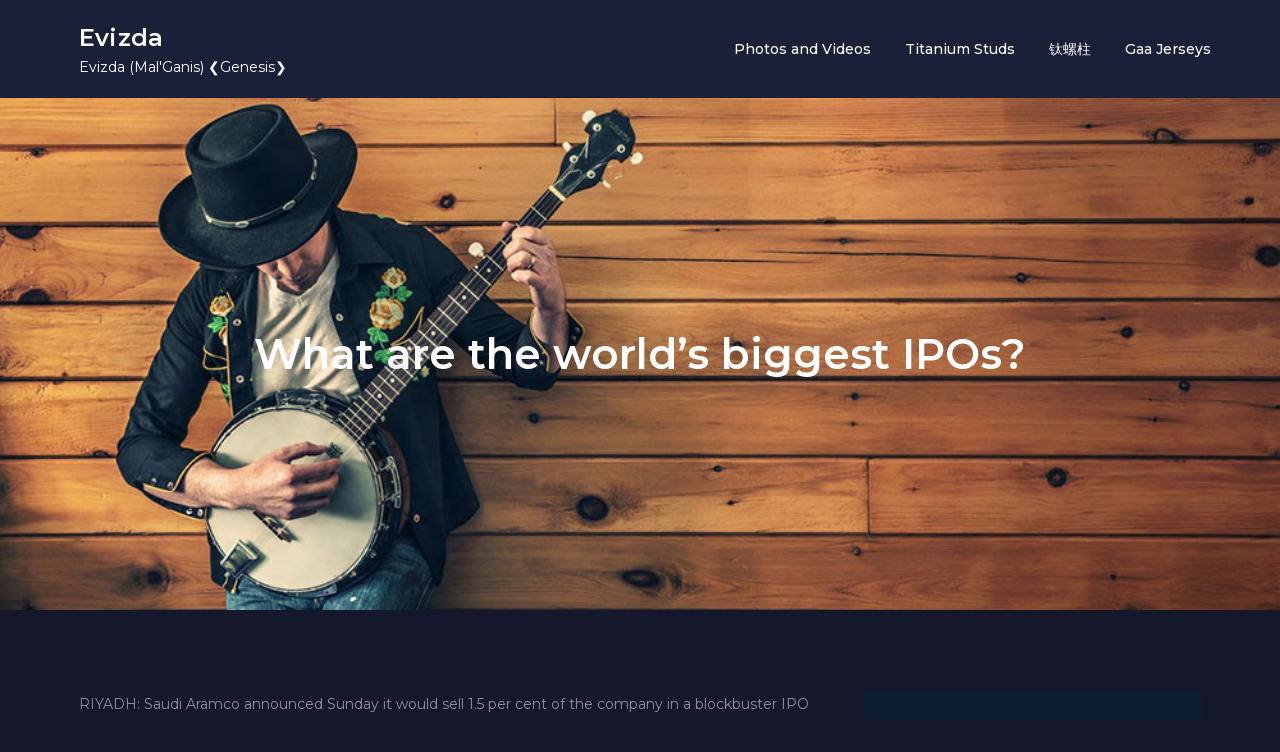

--- FILE ---
content_type: text/html; charset=UTF-8
request_url: https://evizda.com/2019/11/17/what-are-the-worlds-biggest-ipos/
body_size: 10690
content:
<!DOCTYPE html> <html lang="en-US"><head>
	<meta charset="UTF-8">
	<meta name="viewport" content="width=device-width, initial-scale=1">
	<link rel="profile" href="https://gmpg.org/xfn/11">
	
<title>What are the world’s biggest IPOs? &#8211; Evizda</title>
<meta name='robots' content='max-image-preview:large' />
<link rel='dns-prefetch' href='//fonts.googleapis.com' />
<link rel="alternate" type="application/rss+xml" title="Evizda &raquo; Feed" href="https://evizda.com/feed/" />
<link rel="alternate" type="application/rss+xml" title="Evizda &raquo; Comments Feed" href="https://evizda.com/comments/feed/" />
<link rel="alternate" title="oEmbed (JSON)" type="application/json+oembed" href="https://evizda.com/wp-json/oembed/1.0/embed?url=https%3A%2F%2Fevizda.com%2F2019%2F11%2F17%2Fwhat-are-the-worlds-biggest-ipos%2F" />
<link rel="alternate" title="oEmbed (XML)" type="text/xml+oembed" href="https://evizda.com/wp-json/oembed/1.0/embed?url=https%3A%2F%2Fevizda.com%2F2019%2F11%2F17%2Fwhat-are-the-worlds-biggest-ipos%2F&#038;format=xml" />
<style id='wp-img-auto-sizes-contain-inline-css' type='text/css'>
img:is([sizes=auto i],[sizes^="auto," i]){contain-intrinsic-size:3000px 1500px}
/*# sourceURL=wp-img-auto-sizes-contain-inline-css */
</style>
<style id='wp-emoji-styles-inline-css' type='text/css'>

	img.wp-smiley, img.emoji {
		display: inline !important;
		border: none !important;
		box-shadow: none !important;
		height: 1em !important;
		width: 1em !important;
		margin: 0 0.07em !important;
		vertical-align: -0.1em !important;
		background: none !important;
		padding: 0 !important;
	}
/*# sourceURL=wp-emoji-styles-inline-css */
</style>
<style id='wp-block-library-inline-css' type='text/css'>
:root{--wp-block-synced-color:#7a00df;--wp-block-synced-color--rgb:122,0,223;--wp-bound-block-color:var(--wp-block-synced-color);--wp-editor-canvas-background:#ddd;--wp-admin-theme-color:#007cba;--wp-admin-theme-color--rgb:0,124,186;--wp-admin-theme-color-darker-10:#006ba1;--wp-admin-theme-color-darker-10--rgb:0,107,160.5;--wp-admin-theme-color-darker-20:#005a87;--wp-admin-theme-color-darker-20--rgb:0,90,135;--wp-admin-border-width-focus:2px}@media (min-resolution:192dpi){:root{--wp-admin-border-width-focus:1.5px}}.wp-element-button{cursor:pointer}:root .has-very-light-gray-background-color{background-color:#eee}:root .has-very-dark-gray-background-color{background-color:#313131}:root .has-very-light-gray-color{color:#eee}:root .has-very-dark-gray-color{color:#313131}:root .has-vivid-green-cyan-to-vivid-cyan-blue-gradient-background{background:linear-gradient(135deg,#00d084,#0693e3)}:root .has-purple-crush-gradient-background{background:linear-gradient(135deg,#34e2e4,#4721fb 50%,#ab1dfe)}:root .has-hazy-dawn-gradient-background{background:linear-gradient(135deg,#faaca8,#dad0ec)}:root .has-subdued-olive-gradient-background{background:linear-gradient(135deg,#fafae1,#67a671)}:root .has-atomic-cream-gradient-background{background:linear-gradient(135deg,#fdd79a,#004a59)}:root .has-nightshade-gradient-background{background:linear-gradient(135deg,#330968,#31cdcf)}:root .has-midnight-gradient-background{background:linear-gradient(135deg,#020381,#2874fc)}:root{--wp--preset--font-size--normal:16px;--wp--preset--font-size--huge:42px}.has-regular-font-size{font-size:1em}.has-larger-font-size{font-size:2.625em}.has-normal-font-size{font-size:var(--wp--preset--font-size--normal)}.has-huge-font-size{font-size:var(--wp--preset--font-size--huge)}.has-text-align-center{text-align:center}.has-text-align-left{text-align:left}.has-text-align-right{text-align:right}.has-fit-text{white-space:nowrap!important}#end-resizable-editor-section{display:none}.aligncenter{clear:both}.items-justified-left{justify-content:flex-start}.items-justified-center{justify-content:center}.items-justified-right{justify-content:flex-end}.items-justified-space-between{justify-content:space-between}.screen-reader-text{border:0;clip-path:inset(50%);height:1px;margin:-1px;overflow:hidden;padding:0;position:absolute;width:1px;word-wrap:normal!important}.screen-reader-text:focus{background-color:#ddd;clip-path:none;color:#444;display:block;font-size:1em;height:auto;left:5px;line-height:normal;padding:15px 23px 14px;text-decoration:none;top:5px;width:auto;z-index:100000}html :where(.has-border-color){border-style:solid}html :where([style*=border-top-color]){border-top-style:solid}html :where([style*=border-right-color]){border-right-style:solid}html :where([style*=border-bottom-color]){border-bottom-style:solid}html :where([style*=border-left-color]){border-left-style:solid}html :where([style*=border-width]){border-style:solid}html :where([style*=border-top-width]){border-top-style:solid}html :where([style*=border-right-width]){border-right-style:solid}html :where([style*=border-bottom-width]){border-bottom-style:solid}html :where([style*=border-left-width]){border-left-style:solid}html :where(img[class*=wp-image-]){height:auto;max-width:100%}:where(figure){margin:0 0 1em}html :where(.is-position-sticky){--wp-admin--admin-bar--position-offset:var(--wp-admin--admin-bar--height,0px)}@media screen and (max-width:600px){html :where(.is-position-sticky){--wp-admin--admin-bar--position-offset:0px}}

/*# sourceURL=wp-block-library-inline-css */
</style><style id='wp-block-archives-inline-css' type='text/css'>
.wp-block-archives{box-sizing:border-box}.wp-block-archives-dropdown label{display:block}
/*# sourceURL=https://evizda.com/wp-includes/blocks/archives/style.min.css */
</style>
<style id='wp-block-categories-inline-css' type='text/css'>
.wp-block-categories{box-sizing:border-box}.wp-block-categories.alignleft{margin-right:2em}.wp-block-categories.alignright{margin-left:2em}.wp-block-categories.wp-block-categories-dropdown.aligncenter{text-align:center}.wp-block-categories .wp-block-categories__label{display:block;width:100%}
/*# sourceURL=https://evizda.com/wp-includes/blocks/categories/style.min.css */
</style>
<style id='wp-block-heading-inline-css' type='text/css'>
h1:where(.wp-block-heading).has-background,h2:where(.wp-block-heading).has-background,h3:where(.wp-block-heading).has-background,h4:where(.wp-block-heading).has-background,h5:where(.wp-block-heading).has-background,h6:where(.wp-block-heading).has-background{padding:1.25em 2.375em}h1.has-text-align-left[style*=writing-mode]:where([style*=vertical-lr]),h1.has-text-align-right[style*=writing-mode]:where([style*=vertical-rl]),h2.has-text-align-left[style*=writing-mode]:where([style*=vertical-lr]),h2.has-text-align-right[style*=writing-mode]:where([style*=vertical-rl]),h3.has-text-align-left[style*=writing-mode]:where([style*=vertical-lr]),h3.has-text-align-right[style*=writing-mode]:where([style*=vertical-rl]),h4.has-text-align-left[style*=writing-mode]:where([style*=vertical-lr]),h4.has-text-align-right[style*=writing-mode]:where([style*=vertical-rl]),h5.has-text-align-left[style*=writing-mode]:where([style*=vertical-lr]),h5.has-text-align-right[style*=writing-mode]:where([style*=vertical-rl]),h6.has-text-align-left[style*=writing-mode]:where([style*=vertical-lr]),h6.has-text-align-right[style*=writing-mode]:where([style*=vertical-rl]){rotate:180deg}
/*# sourceURL=https://evizda.com/wp-includes/blocks/heading/style.min.css */
</style>
<style id='wp-block-latest-comments-inline-css' type='text/css'>
ol.wp-block-latest-comments{box-sizing:border-box;margin-left:0}:where(.wp-block-latest-comments:not([style*=line-height] .wp-block-latest-comments__comment)){line-height:1.1}:where(.wp-block-latest-comments:not([style*=line-height] .wp-block-latest-comments__comment-excerpt p)){line-height:1.8}.has-dates :where(.wp-block-latest-comments:not([style*=line-height])),.has-excerpts :where(.wp-block-latest-comments:not([style*=line-height])){line-height:1.5}.wp-block-latest-comments .wp-block-latest-comments{padding-left:0}.wp-block-latest-comments__comment{list-style:none;margin-bottom:1em}.has-avatars .wp-block-latest-comments__comment{list-style:none;min-height:2.25em}.has-avatars .wp-block-latest-comments__comment .wp-block-latest-comments__comment-excerpt,.has-avatars .wp-block-latest-comments__comment .wp-block-latest-comments__comment-meta{margin-left:3.25em}.wp-block-latest-comments__comment-excerpt p{font-size:.875em;margin:.36em 0 1.4em}.wp-block-latest-comments__comment-date{display:block;font-size:.75em}.wp-block-latest-comments .avatar,.wp-block-latest-comments__comment-avatar{border-radius:1.5em;display:block;float:left;height:2.5em;margin-right:.75em;width:2.5em}.wp-block-latest-comments[class*=-font-size] a,.wp-block-latest-comments[style*=font-size] a{font-size:inherit}
/*# sourceURL=https://evizda.com/wp-includes/blocks/latest-comments/style.min.css */
</style>
<style id='wp-block-latest-posts-inline-css' type='text/css'>
.wp-block-latest-posts{box-sizing:border-box}.wp-block-latest-posts.alignleft{margin-right:2em}.wp-block-latest-posts.alignright{margin-left:2em}.wp-block-latest-posts.wp-block-latest-posts__list{list-style:none}.wp-block-latest-posts.wp-block-latest-posts__list li{clear:both;overflow-wrap:break-word}.wp-block-latest-posts.is-grid{display:flex;flex-wrap:wrap}.wp-block-latest-posts.is-grid li{margin:0 1.25em 1.25em 0;width:100%}@media (min-width:600px){.wp-block-latest-posts.columns-2 li{width:calc(50% - .625em)}.wp-block-latest-posts.columns-2 li:nth-child(2n){margin-right:0}.wp-block-latest-posts.columns-3 li{width:calc(33.33333% - .83333em)}.wp-block-latest-posts.columns-3 li:nth-child(3n){margin-right:0}.wp-block-latest-posts.columns-4 li{width:calc(25% - .9375em)}.wp-block-latest-posts.columns-4 li:nth-child(4n){margin-right:0}.wp-block-latest-posts.columns-5 li{width:calc(20% - 1em)}.wp-block-latest-posts.columns-5 li:nth-child(5n){margin-right:0}.wp-block-latest-posts.columns-6 li{width:calc(16.66667% - 1.04167em)}.wp-block-latest-posts.columns-6 li:nth-child(6n){margin-right:0}}:root :where(.wp-block-latest-posts.is-grid){padding:0}:root :where(.wp-block-latest-posts.wp-block-latest-posts__list){padding-left:0}.wp-block-latest-posts__post-author,.wp-block-latest-posts__post-date{display:block;font-size:.8125em}.wp-block-latest-posts__post-excerpt,.wp-block-latest-posts__post-full-content{margin-bottom:1em;margin-top:.5em}.wp-block-latest-posts__featured-image a{display:inline-block}.wp-block-latest-posts__featured-image img{height:auto;max-width:100%;width:auto}.wp-block-latest-posts__featured-image.alignleft{float:left;margin-right:1em}.wp-block-latest-posts__featured-image.alignright{float:right;margin-left:1em}.wp-block-latest-posts__featured-image.aligncenter{margin-bottom:1em;text-align:center}
/*# sourceURL=https://evizda.com/wp-includes/blocks/latest-posts/style.min.css */
</style>
<style id='wp-block-search-inline-css' type='text/css'>
.wp-block-search__button{margin-left:10px;word-break:normal}.wp-block-search__button.has-icon{line-height:0}.wp-block-search__button svg{height:1.25em;min-height:24px;min-width:24px;width:1.25em;fill:currentColor;vertical-align:text-bottom}:where(.wp-block-search__button){border:1px solid #ccc;padding:6px 10px}.wp-block-search__inside-wrapper{display:flex;flex:auto;flex-wrap:nowrap;max-width:100%}.wp-block-search__label{width:100%}.wp-block-search.wp-block-search__button-only .wp-block-search__button{box-sizing:border-box;display:flex;flex-shrink:0;justify-content:center;margin-left:0;max-width:100%}.wp-block-search.wp-block-search__button-only .wp-block-search__inside-wrapper{min-width:0!important;transition-property:width}.wp-block-search.wp-block-search__button-only .wp-block-search__input{flex-basis:100%;transition-duration:.3s}.wp-block-search.wp-block-search__button-only.wp-block-search__searchfield-hidden,.wp-block-search.wp-block-search__button-only.wp-block-search__searchfield-hidden .wp-block-search__inside-wrapper{overflow:hidden}.wp-block-search.wp-block-search__button-only.wp-block-search__searchfield-hidden .wp-block-search__input{border-left-width:0!important;border-right-width:0!important;flex-basis:0;flex-grow:0;margin:0;min-width:0!important;padding-left:0!important;padding-right:0!important;width:0!important}:where(.wp-block-search__input){appearance:none;border:1px solid #949494;flex-grow:1;font-family:inherit;font-size:inherit;font-style:inherit;font-weight:inherit;letter-spacing:inherit;line-height:inherit;margin-left:0;margin-right:0;min-width:3rem;padding:8px;text-decoration:unset!important;text-transform:inherit}:where(.wp-block-search__button-inside .wp-block-search__inside-wrapper){background-color:#fff;border:1px solid #949494;box-sizing:border-box;padding:4px}:where(.wp-block-search__button-inside .wp-block-search__inside-wrapper) .wp-block-search__input{border:none;border-radius:0;padding:0 4px}:where(.wp-block-search__button-inside .wp-block-search__inside-wrapper) .wp-block-search__input:focus{outline:none}:where(.wp-block-search__button-inside .wp-block-search__inside-wrapper) :where(.wp-block-search__button){padding:4px 8px}.wp-block-search.aligncenter .wp-block-search__inside-wrapper{margin:auto}.wp-block[data-align=right] .wp-block-search.wp-block-search__button-only .wp-block-search__inside-wrapper{float:right}
/*# sourceURL=https://evizda.com/wp-includes/blocks/search/style.min.css */
</style>
<style id='wp-block-search-theme-inline-css' type='text/css'>
.wp-block-search .wp-block-search__label{font-weight:700}.wp-block-search__button{border:1px solid #ccc;padding:.375em .625em}
/*# sourceURL=https://evizda.com/wp-includes/blocks/search/theme.min.css */
</style>
<style id='wp-block-group-inline-css' type='text/css'>
.wp-block-group{box-sizing:border-box}:where(.wp-block-group.wp-block-group-is-layout-constrained){position:relative}
/*# sourceURL=https://evizda.com/wp-includes/blocks/group/style.min.css */
</style>
<style id='wp-block-group-theme-inline-css' type='text/css'>
:where(.wp-block-group.has-background){padding:1.25em 2.375em}
/*# sourceURL=https://evizda.com/wp-includes/blocks/group/theme.min.css */
</style>
<style id='global-styles-inline-css' type='text/css'>
:root{--wp--preset--aspect-ratio--square: 1;--wp--preset--aspect-ratio--4-3: 4/3;--wp--preset--aspect-ratio--3-4: 3/4;--wp--preset--aspect-ratio--3-2: 3/2;--wp--preset--aspect-ratio--2-3: 2/3;--wp--preset--aspect-ratio--16-9: 16/9;--wp--preset--aspect-ratio--9-16: 9/16;--wp--preset--color--black: #000000;--wp--preset--color--cyan-bluish-gray: #abb8c3;--wp--preset--color--white: #ffffff;--wp--preset--color--pale-pink: #f78da7;--wp--preset--color--vivid-red: #cf2e2e;--wp--preset--color--luminous-vivid-orange: #ff6900;--wp--preset--color--luminous-vivid-amber: #fcb900;--wp--preset--color--light-green-cyan: #7bdcb5;--wp--preset--color--vivid-green-cyan: #00d084;--wp--preset--color--pale-cyan-blue: #8ed1fc;--wp--preset--color--vivid-cyan-blue: #0693e3;--wp--preset--color--vivid-purple: #9b51e0;--wp--preset--color--tan: #E6DBAD;--wp--preset--color--yellow: #FDE64B;--wp--preset--color--orange: #ED7014;--wp--preset--color--red: #D0312D;--wp--preset--color--pink: #b565a7;--wp--preset--color--purple: #A32CC4;--wp--preset--color--blue: #3A43BA;--wp--preset--color--green: #3BB143;--wp--preset--color--brown: #231709;--wp--preset--color--grey: #6C626D;--wp--preset--gradient--vivid-cyan-blue-to-vivid-purple: linear-gradient(135deg,rgb(6,147,227) 0%,rgb(155,81,224) 100%);--wp--preset--gradient--light-green-cyan-to-vivid-green-cyan: linear-gradient(135deg,rgb(122,220,180) 0%,rgb(0,208,130) 100%);--wp--preset--gradient--luminous-vivid-amber-to-luminous-vivid-orange: linear-gradient(135deg,rgb(252,185,0) 0%,rgb(255,105,0) 100%);--wp--preset--gradient--luminous-vivid-orange-to-vivid-red: linear-gradient(135deg,rgb(255,105,0) 0%,rgb(207,46,46) 100%);--wp--preset--gradient--very-light-gray-to-cyan-bluish-gray: linear-gradient(135deg,rgb(238,238,238) 0%,rgb(169,184,195) 100%);--wp--preset--gradient--cool-to-warm-spectrum: linear-gradient(135deg,rgb(74,234,220) 0%,rgb(151,120,209) 20%,rgb(207,42,186) 40%,rgb(238,44,130) 60%,rgb(251,105,98) 80%,rgb(254,248,76) 100%);--wp--preset--gradient--blush-light-purple: linear-gradient(135deg,rgb(255,206,236) 0%,rgb(152,150,240) 100%);--wp--preset--gradient--blush-bordeaux: linear-gradient(135deg,rgb(254,205,165) 0%,rgb(254,45,45) 50%,rgb(107,0,62) 100%);--wp--preset--gradient--luminous-dusk: linear-gradient(135deg,rgb(255,203,112) 0%,rgb(199,81,192) 50%,rgb(65,88,208) 100%);--wp--preset--gradient--pale-ocean: linear-gradient(135deg,rgb(255,245,203) 0%,rgb(182,227,212) 50%,rgb(51,167,181) 100%);--wp--preset--gradient--electric-grass: linear-gradient(135deg,rgb(202,248,128) 0%,rgb(113,206,126) 100%);--wp--preset--gradient--midnight: linear-gradient(135deg,rgb(2,3,129) 0%,rgb(40,116,252) 100%);--wp--preset--font-size--small: 12px;--wp--preset--font-size--medium: 20px;--wp--preset--font-size--large: 36px;--wp--preset--font-size--x-large: 42px;--wp--preset--font-size--regular: 16px;--wp--preset--font-size--larger: 36px;--wp--preset--font-size--huge: 48px;--wp--preset--spacing--20: 0.44rem;--wp--preset--spacing--30: 0.67rem;--wp--preset--spacing--40: 1rem;--wp--preset--spacing--50: 1.5rem;--wp--preset--spacing--60: 2.25rem;--wp--preset--spacing--70: 3.38rem;--wp--preset--spacing--80: 5.06rem;--wp--preset--shadow--natural: 6px 6px 9px rgba(0, 0, 0, 0.2);--wp--preset--shadow--deep: 12px 12px 50px rgba(0, 0, 0, 0.4);--wp--preset--shadow--sharp: 6px 6px 0px rgba(0, 0, 0, 0.2);--wp--preset--shadow--outlined: 6px 6px 0px -3px rgb(255, 255, 255), 6px 6px rgb(0, 0, 0);--wp--preset--shadow--crisp: 6px 6px 0px rgb(0, 0, 0);}:where(.is-layout-flex){gap: 0.5em;}:where(.is-layout-grid){gap: 0.5em;}body .is-layout-flex{display: flex;}.is-layout-flex{flex-wrap: wrap;align-items: center;}.is-layout-flex > :is(*, div){margin: 0;}body .is-layout-grid{display: grid;}.is-layout-grid > :is(*, div){margin: 0;}:where(.wp-block-columns.is-layout-flex){gap: 2em;}:where(.wp-block-columns.is-layout-grid){gap: 2em;}:where(.wp-block-post-template.is-layout-flex){gap: 1.25em;}:where(.wp-block-post-template.is-layout-grid){gap: 1.25em;}.has-black-color{color: var(--wp--preset--color--black) !important;}.has-cyan-bluish-gray-color{color: var(--wp--preset--color--cyan-bluish-gray) !important;}.has-white-color{color: var(--wp--preset--color--white) !important;}.has-pale-pink-color{color: var(--wp--preset--color--pale-pink) !important;}.has-vivid-red-color{color: var(--wp--preset--color--vivid-red) !important;}.has-luminous-vivid-orange-color{color: var(--wp--preset--color--luminous-vivid-orange) !important;}.has-luminous-vivid-amber-color{color: var(--wp--preset--color--luminous-vivid-amber) !important;}.has-light-green-cyan-color{color: var(--wp--preset--color--light-green-cyan) !important;}.has-vivid-green-cyan-color{color: var(--wp--preset--color--vivid-green-cyan) !important;}.has-pale-cyan-blue-color{color: var(--wp--preset--color--pale-cyan-blue) !important;}.has-vivid-cyan-blue-color{color: var(--wp--preset--color--vivid-cyan-blue) !important;}.has-vivid-purple-color{color: var(--wp--preset--color--vivid-purple) !important;}.has-black-background-color{background-color: var(--wp--preset--color--black) !important;}.has-cyan-bluish-gray-background-color{background-color: var(--wp--preset--color--cyan-bluish-gray) !important;}.has-white-background-color{background-color: var(--wp--preset--color--white) !important;}.has-pale-pink-background-color{background-color: var(--wp--preset--color--pale-pink) !important;}.has-vivid-red-background-color{background-color: var(--wp--preset--color--vivid-red) !important;}.has-luminous-vivid-orange-background-color{background-color: var(--wp--preset--color--luminous-vivid-orange) !important;}.has-luminous-vivid-amber-background-color{background-color: var(--wp--preset--color--luminous-vivid-amber) !important;}.has-light-green-cyan-background-color{background-color: var(--wp--preset--color--light-green-cyan) !important;}.has-vivid-green-cyan-background-color{background-color: var(--wp--preset--color--vivid-green-cyan) !important;}.has-pale-cyan-blue-background-color{background-color: var(--wp--preset--color--pale-cyan-blue) !important;}.has-vivid-cyan-blue-background-color{background-color: var(--wp--preset--color--vivid-cyan-blue) !important;}.has-vivid-purple-background-color{background-color: var(--wp--preset--color--vivid-purple) !important;}.has-black-border-color{border-color: var(--wp--preset--color--black) !important;}.has-cyan-bluish-gray-border-color{border-color: var(--wp--preset--color--cyan-bluish-gray) !important;}.has-white-border-color{border-color: var(--wp--preset--color--white) !important;}.has-pale-pink-border-color{border-color: var(--wp--preset--color--pale-pink) !important;}.has-vivid-red-border-color{border-color: var(--wp--preset--color--vivid-red) !important;}.has-luminous-vivid-orange-border-color{border-color: var(--wp--preset--color--luminous-vivid-orange) !important;}.has-luminous-vivid-amber-border-color{border-color: var(--wp--preset--color--luminous-vivid-amber) !important;}.has-light-green-cyan-border-color{border-color: var(--wp--preset--color--light-green-cyan) !important;}.has-vivid-green-cyan-border-color{border-color: var(--wp--preset--color--vivid-green-cyan) !important;}.has-pale-cyan-blue-border-color{border-color: var(--wp--preset--color--pale-cyan-blue) !important;}.has-vivid-cyan-blue-border-color{border-color: var(--wp--preset--color--vivid-cyan-blue) !important;}.has-vivid-purple-border-color{border-color: var(--wp--preset--color--vivid-purple) !important;}.has-vivid-cyan-blue-to-vivid-purple-gradient-background{background: var(--wp--preset--gradient--vivid-cyan-blue-to-vivid-purple) !important;}.has-light-green-cyan-to-vivid-green-cyan-gradient-background{background: var(--wp--preset--gradient--light-green-cyan-to-vivid-green-cyan) !important;}.has-luminous-vivid-amber-to-luminous-vivid-orange-gradient-background{background: var(--wp--preset--gradient--luminous-vivid-amber-to-luminous-vivid-orange) !important;}.has-luminous-vivid-orange-to-vivid-red-gradient-background{background: var(--wp--preset--gradient--luminous-vivid-orange-to-vivid-red) !important;}.has-very-light-gray-to-cyan-bluish-gray-gradient-background{background: var(--wp--preset--gradient--very-light-gray-to-cyan-bluish-gray) !important;}.has-cool-to-warm-spectrum-gradient-background{background: var(--wp--preset--gradient--cool-to-warm-spectrum) !important;}.has-blush-light-purple-gradient-background{background: var(--wp--preset--gradient--blush-light-purple) !important;}.has-blush-bordeaux-gradient-background{background: var(--wp--preset--gradient--blush-bordeaux) !important;}.has-luminous-dusk-gradient-background{background: var(--wp--preset--gradient--luminous-dusk) !important;}.has-pale-ocean-gradient-background{background: var(--wp--preset--gradient--pale-ocean) !important;}.has-electric-grass-gradient-background{background: var(--wp--preset--gradient--electric-grass) !important;}.has-midnight-gradient-background{background: var(--wp--preset--gradient--midnight) !important;}.has-small-font-size{font-size: var(--wp--preset--font-size--small) !important;}.has-medium-font-size{font-size: var(--wp--preset--font-size--medium) !important;}.has-large-font-size{font-size: var(--wp--preset--font-size--large) !important;}.has-x-large-font-size{font-size: var(--wp--preset--font-size--x-large) !important;}
/*# sourceURL=global-styles-inline-css */
</style>

<style id='classic-theme-styles-inline-css' type='text/css'>
/*! This file is auto-generated */
.wp-block-button__link{color:#fff;background-color:#32373c;border-radius:9999px;box-shadow:none;text-decoration:none;padding:calc(.667em + 2px) calc(1.333em + 2px);font-size:1.125em}.wp-block-file__button{background:#32373c;color:#fff;text-decoration:none}
/*# sourceURL=/wp-includes/css/classic-themes.min.css */
</style>
<link rel='stylesheet' id='noble-band-google-fonts-css' href='https://fonts.googleapis.com/css?family=Montserrat%3A300%2C400%2C500%2C600%2C700&#038;subset=latin%2Clatin-ext' type='text/css' media='all' />
<link rel='stylesheet' id='fontawesome-all-css' href='https://evizda.com/wp-content/themes/noble-band/assets/css/all.min.css?ver=4.7.0' type='text/css' media='all' />
<link rel='stylesheet' id='noble-band-blocks-css' href='https://evizda.com/wp-content/themes/noble-band/assets/css/blocks.min.css?ver=6.9' type='text/css' media='all' />
<link rel='stylesheet' id='noble-band-style-css' href='https://evizda.com/wp-content/themes/noble-band/style.css?ver=6.9' type='text/css' media='all' />
<script type="text/javascript" src="https://evizda.com/wp-includes/js/jquery/jquery.min.js?ver=3.7.1" id="jquery-core-js"></script>
<script type="text/javascript" src="https://evizda.com/wp-includes/js/jquery/jquery-migrate.min.js?ver=3.4.1" id="jquery-migrate-js"></script>
<link rel="https://api.w.org/" href="https://evizda.com/wp-json/" /><link rel="alternate" title="JSON" type="application/json" href="https://evizda.com/wp-json/wp/v2/posts/3698" /><link rel="EditURI" type="application/rsd+xml" title="RSD" href="https://evizda.com/xmlrpc.php?rsd" />
<meta name="generator" content="WordPress 6.9" />
<link rel="canonical" href="https://evizda.com/2019/11/17/what-are-the-worlds-biggest-ipos/" />
<link rel='shortlink' href='https://evizda.com/?p=3698' />
</head>

<body class="wp-singular post-template-default single single-post postid-3698 single-format-standard wp-theme-noble-band group-blog right-sidebar dark-mode">

<div id="page" class="site"><a class="skip-link screen-reader-text" href="#content">Skip to content</a>		<header id="masthead" class="site-header" role="banner">    <div class="wrapper">
        <div class="site-branding">
            <div class="site-logo">
                            </div><!-- .site-logo -->

            <div id="site-identity">
                <h1 class="site-title">
                    <a href="https://evizda.com/" rel="home">  Evizda</a>
                </h1>

                                    <p class="site-description">Evizda (Mal&#039;Ganis) ❮Genesis❯</p>
                            </div><!-- #site-identity -->
        </div> <!-- .site-branding -->

        <nav id="site-navigation" class="main-navigation" role="navigation" aria-label="Primary Menu">
            <button type="button" class="menu-toggle">
                <span class="icon-bar"></span>
                <span class="icon-bar"></span>
                <span class="icon-bar"></span>
            </button>

            <div class="menu-evizda-container"><ul id="primary-menu" class="nav-menu"><li id="menu-item-20884" class="menu-item menu-item-type-taxonomy menu-item-object-category menu-item-20884"><a href="https://evizda.com/category/photos-and-videos/">Photos and Videos</a></li>
<li id="menu-item-20881" class="menu-item menu-item-type-custom menu-item-object-custom menu-item-20881"><a href="https://www.titaniumbolts.com/studs.html">Titanium Studs</a></li>
<li id="menu-item-20882" class="menu-item menu-item-type-custom menu-item-object-custom menu-item-20882"><a href="https://www.ti-bolts.com/studs.html">钛螺柱</a></li>
<li id="menu-item-20883" class="menu-item menu-item-type-custom menu-item-object-custom menu-item-20883"><a href="https://www.igaashop.com/gaa.html">Gaa Jerseys</a></li>
</ul></div>        </nav><!-- #site-navigation -->
    </div><!-- .wrapper -->
</header> <!-- header ends here -->	<div id="content" class="site-content">
	        <div id="page-site-header">
            <img src="https://evizda.com/wp-content/themes/noble-band/assets/images/default-header.jpg">
            <header class='page-header'>
                <div class="wrapper">
                    <h2 class="page-title">What are the world’s biggest IPOs?</h2>                </div><!-- .wrapper -->
            </header>
        </div><!-- #page-site-header -->
        <div id="content-wrapper" class="wrapper"><div class="section-gap clear">	<div id="primary" class="content-area">
		<main id="main" class="site-main" role="main">

		<article id="post-3698" class="post-3698 post type-post status-publish format-standard hentry">
	    
	<div class="entry-content">
		<p>RIYADH: Saudi Aramco announced Sunday it would sell 1.5 per cent of the company in a blockbuster IPO worth up to $25.6 billion which could be the world’s largest stock offering.</p>
<p>###</p>
<p>Saudi Arabia put a value of up to $1.71 trillion on the energy giant, which began taking bids from investors based on a price of $8.00-8.50 per share.</p>
<p>###</p>
<p>Chinese e-commerce giant Alibaba holds the record with a $25 billion IPO in New York in 2014. Alibaba is also aiming to raise another $20 billion if it goes ahead with plans to list on the Hong Kong stock market.</p>
<p>Click Here: <a href='https://www.realivegolf.com/' title='Golf Equipment Online'>Golf Equipment Online</a>###</p>
<p>Here is a list of some of the other biggest IPOs to date:</p>
<p>###</p>
<p>Multinational conglomerate SoftBank raised $23.5 billion via the IPO of its mobile unit in 2018, in Japan’s largest stock offering.</p>
<p>###</p>
<p>AgBank ($22.1 billion). Agricultural Bank of China made its market debut in 2010 in Hong Kong and Shanghai.</p>
<p>###</p>
<p>ICBC ($21.9 billion). Industrial and Commercial Bank of China went public in 2006, also trading on the Hong Kong and Shanghai markets.</p>
<p>###</p>
<p>AIA Group ($20.5 billion). A unit of US insurance giant AIG was spun off in 2010 on the Hong Kong exchange.</p>
<p>###</p>
<p>Visa Inc. ($19.6 billion). The US card payment giant went public in New York in 2008.</p>
<p>###</p>
<p>NTT DoCoMo ($18.4 billion). The Japanese mobile operator, spun off from NTT, made its market debut in Tokyo in 1998.</p>
<p>###</p>
<p>General Motors ($18.1 billion). The US auto giant returned to the stock market in New York and Toronto in 2010, a year and a half after a government-led rescue.</p>
<p>###</p>
<p>Enel ($17.4 billion). The Italian energy group began trading in 1999 in Milan and New York.</p>
<p>###</p>
<p>Facebook ($16 billion). The world’s leading social network was the largest tech sector IPO in 2012 in New York.</p>
<p>###</p>
<p>NTT ($13.6 billion). The former state-owned Nippon Telegraph &#038; Telephone Corp made a 1986 market debut in Tokyo.</p>
<p>###</p>
<p>Deutsche Telekom ($13 billion). The German telecom giant hit the market in 1996, trading in Frankfurt, New York and Tokyo.</p>
<p>###</p>
<form  novalidate="" data-action="/user/subscribeMe"
                  method="POST" data-form="inarticle-subscribe"></p>
<p>                    Sign up for the Business Brief###</p>
<form  novalidate="" data-action="/user/subscribeMe"
                  method="POST" data-form="inarticle-subscribe"></p>
<p>                    Sign up for the Business Brief</p>
			</div><!-- .entry-content -->
			

	<div class="entry-meta">
		<span class="byline">By <span class="author vcard"><a href="https://evizda.com/author/mobanmarket/" class="url" itemprop="url">mobanmarket</a></span></span><span class="date"><a href="https://evizda.com/2019/11/17/what-are-the-worlds-biggest-ipos/" rel="bookmark"><time class="entry-date published updated" datetime="2019-11-17T14:28:22+00:00">November 17, 2019</time></a></span>	</div><!-- .entry-meta -->	
</article><!-- #post-## -->
	<nav class="navigation post-navigation" aria-label="Posts">
		<h2 class="screen-reader-text">Post navigation</h2>
		<div class="nav-links"><div class="nav-previous"><a href="https://evizda.com/2019/11/17/kroos-seeks-improvement-as-germany-book-euro-2020-berth/" rel="prev">Kroos seeks improvement as Germany book Euro 2020 berth</a></div><div class="nav-next"><a href="https://evizda.com/2019/11/17/fitness-campaign-for-all-to-be-launched-in-abu-dhabi/" rel="next">Fitness campaign for all to be launched in Abu Dhabi</a></div></div>
	</nav>
		</main><!-- #main -->
	</div><!-- #primary -->

	<aside id="secondary" class="widget-area" role="complementary">
		<aside id="block-2" class="widget widget_block widget_search"><form role="search" method="get" action="https://evizda.com/" class="wp-block-search__button-outside wp-block-search__text-button wp-block-search"    ><label class="wp-block-search__label" for="wp-block-search__input-1" >Search</label><div class="wp-block-search__inside-wrapper" ><input class="wp-block-search__input" id="wp-block-search__input-1" placeholder="" value="" type="search" name="s" required /><button aria-label="Search" class="wp-block-search__button wp-element-button" type="submit" >Search</button></div></form></aside><aside id="block-3" class="widget widget_block"><div class="wp-block-group"><div class="wp-block-group__inner-container is-layout-flow wp-block-group-is-layout-flow"><h2 class="wp-block-heading">Recent Posts</h2><ul class="wp-block-latest-posts__list wp-block-latest-posts"><li><a class="wp-block-latest-posts__post-title" href="https://evizda.com/2026/01/11/the-ultimate-guide-to-coal-fired-boilers-efficiency-operation-and-modern-applications/">The Ultimate Guide to Coal Fired Boilers: Efficiency, Operation, and Modern Applications</a></li>
<li><a class="wp-block-latest-posts__post-title" href="https://evizda.com/2026/01/10/the-ultimate-guide-to-reciprocating-grate-boilers-efficiency-design-and-applications/">The Ultimate Guide to Reciprocating Grate Boilers: Efficiency, Design, and Applications</a></li>
<li><a class="wp-block-latest-posts__post-title" href="https://evizda.com/2026/01/09/the-ultimate-guide-to-gas-fired-boilers-efficiency-costs-installation/">The Ultimate Guide to Gas Fired Boilers: Efficiency, Costs &amp; Installation</a></li>
<li><a class="wp-block-latest-posts__post-title" href="https://evizda.com/2026/01/08/corner-tube-boiler-a-comprehensive-guide-to-design-efficiency-and-applications/">Corner Tube Boiler: A Comprehensive Guide to Design, Efficiency, and Applications</a></li>
<li><a class="wp-block-latest-posts__post-title" href="https://evizda.com/2026/01/06/the-ultimate-guide-to-thermal-oil-heaters-efficiency-applications-and-selection/">The Ultimate Guide to Thermal Oil Heaters: Efficiency, Applications, and Selection</a></li>
</ul></div></div></aside><aside id="block-4" class="widget widget_block"><div class="wp-block-group"><div class="wp-block-group__inner-container is-layout-flow wp-block-group-is-layout-flow"><h2 class="wp-block-heading">Recent Comments</h2><div class="no-comments wp-block-latest-comments">No comments to show.</div></div></div></aside><aside id="block-5" class="widget widget_block"><div class="wp-block-group"><div class="wp-block-group__inner-container is-layout-flow wp-block-group-is-layout-flow"><h2 class="wp-block-heading">Archives</h2><ul class="wp-block-archives-list wp-block-archives">	<li><a href='https://evizda.com/2026/01/'>January 2026</a></li>
	<li><a href='https://evizda.com/2025/12/'>December 2025</a></li>
	<li><a href='https://evizda.com/2025/11/'>November 2025</a></li>
	<li><a href='https://evizda.com/2025/10/'>October 2025</a></li>
	<li><a href='https://evizda.com/2025/09/'>September 2025</a></li>
	<li><a href='https://evizda.com/2025/08/'>August 2025</a></li>
	<li><a href='https://evizda.com/2025/07/'>July 2025</a></li>
	<li><a href='https://evizda.com/2025/06/'>June 2025</a></li>
	<li><a href='https://evizda.com/2025/05/'>May 2025</a></li>
	<li><a href='https://evizda.com/2025/04/'>April 2025</a></li>
	<li><a href='https://evizda.com/2025/03/'>March 2025</a></li>
	<li><a href='https://evizda.com/2025/02/'>February 2025</a></li>
	<li><a href='https://evizda.com/2025/01/'>January 2025</a></li>
	<li><a href='https://evizda.com/2024/12/'>December 2024</a></li>
	<li><a href='https://evizda.com/2024/11/'>November 2024</a></li>
	<li><a href='https://evizda.com/2024/10/'>October 2024</a></li>
	<li><a href='https://evizda.com/2024/09/'>September 2024</a></li>
	<li><a href='https://evizda.com/2024/08/'>August 2024</a></li>
	<li><a href='https://evizda.com/2024/07/'>July 2024</a></li>
	<li><a href='https://evizda.com/2024/06/'>June 2024</a></li>
	<li><a href='https://evizda.com/2024/05/'>May 2024</a></li>
	<li><a href='https://evizda.com/2024/04/'>April 2024</a></li>
	<li><a href='https://evizda.com/2024/03/'>March 2024</a></li>
	<li><a href='https://evizda.com/2024/02/'>February 2024</a></li>
	<li><a href='https://evizda.com/2024/01/'>January 2024</a></li>
	<li><a href='https://evizda.com/2023/12/'>December 2023</a></li>
	<li><a href='https://evizda.com/2023/11/'>November 2023</a></li>
	<li><a href='https://evizda.com/2023/10/'>October 2023</a></li>
	<li><a href='https://evizda.com/2023/08/'>August 2023</a></li>
	<li><a href='https://evizda.com/2023/07/'>July 2023</a></li>
	<li><a href='https://evizda.com/2023/06/'>June 2023</a></li>
	<li><a href='https://evizda.com/2023/04/'>April 2023</a></li>
	<li><a href='https://evizda.com/2023/03/'>March 2023</a></li>
	<li><a href='https://evizda.com/2023/02/'>February 2023</a></li>
	<li><a href='https://evizda.com/2023/01/'>January 2023</a></li>
	<li><a href='https://evizda.com/2022/12/'>December 2022</a></li>
	<li><a href='https://evizda.com/2022/11/'>November 2022</a></li>
	<li><a href='https://evizda.com/2022/10/'>October 2022</a></li>
	<li><a href='https://evizda.com/2022/09/'>September 2022</a></li>
	<li><a href='https://evizda.com/2022/08/'>August 2022</a></li>
	<li><a href='https://evizda.com/2022/07/'>July 2022</a></li>
	<li><a href='https://evizda.com/2022/02/'>February 2022</a></li>
	<li><a href='https://evizda.com/2022/01/'>January 2022</a></li>
	<li><a href='https://evizda.com/2021/12/'>December 2021</a></li>
	<li><a href='https://evizda.com/2021/10/'>October 2021</a></li>
	<li><a href='https://evizda.com/2021/09/'>September 2021</a></li>
	<li><a href='https://evizda.com/2021/08/'>August 2021</a></li>
	<li><a href='https://evizda.com/2021/07/'>July 2021</a></li>
	<li><a href='https://evizda.com/2021/06/'>June 2021</a></li>
	<li><a href='https://evizda.com/2021/05/'>May 2021</a></li>
	<li><a href='https://evizda.com/2021/04/'>April 2021</a></li>
	<li><a href='https://evizda.com/2021/03/'>March 2021</a></li>
	<li><a href='https://evizda.com/2021/02/'>February 2021</a></li>
	<li><a href='https://evizda.com/2021/01/'>January 2021</a></li>
	<li><a href='https://evizda.com/2020/12/'>December 2020</a></li>
	<li><a href='https://evizda.com/2020/11/'>November 2020</a></li>
	<li><a href='https://evizda.com/2020/10/'>October 2020</a></li>
	<li><a href='https://evizda.com/2020/09/'>September 2020</a></li>
	<li><a href='https://evizda.com/2020/08/'>August 2020</a></li>
	<li><a href='https://evizda.com/2020/07/'>July 2020</a></li>
	<li><a href='https://evizda.com/2020/06/'>June 2020</a></li>
	<li><a href='https://evizda.com/2020/05/'>May 2020</a></li>
	<li><a href='https://evizda.com/2020/04/'>April 2020</a></li>
	<li><a href='https://evizda.com/2020/03/'>March 2020</a></li>
	<li><a href='https://evizda.com/2020/02/'>February 2020</a></li>
	<li><a href='https://evizda.com/2020/01/'>January 2020</a></li>
	<li><a href='https://evizda.com/2019/12/'>December 2019</a></li>
	<li><a href='https://evizda.com/2019/11/'>November 2019</a></li>
	<li><a href='https://evizda.com/2019/10/'>October 2019</a></li>
	<li><a href='https://evizda.com/2019/09/'>September 2019</a></li>
	<li><a href='https://evizda.com/2019/08/'>August 2019</a></li>
	<li><a href='https://evizda.com/2019/07/'>July 2019</a></li>
	<li><a href='https://evizda.com/2019/06/'>June 2019</a></li>
	<li><a href='https://evizda.com/2019/05/'>May 2019</a></li>
	<li><a href='https://evizda.com/2019/04/'>April 2019</a></li>
	<li><a href='https://evizda.com/2019/03/'>March 2019</a></li>
</ul></div></div></aside><aside id="block-6" class="widget widget_block"><div class="wp-block-group"><div class="wp-block-group__inner-container is-layout-flow wp-block-group-is-layout-flow"><h2 class="wp-block-heading">Categories</h2><ul class="wp-block-categories-list wp-block-categories">	<li class="cat-item cat-item-1"><a href="https://evizda.com/category/photos-and-videos/">Photos and Videos</a>
</li>
</ul></div></div></aside>	</aside><!-- #secondary -->
</div>		</div></div>
		<footer id="colophon" class="site-footer" role="contentinfo">
			    <div class="site-info">    
                <div class="wrapper">
            <span class="copy-right">Copyright &copy; All rights reserved. Theme Noble Band by <a target="_blank" rel="designer" href="http://creativthemes.com/">Creativ Themes</a></span>
        </div><!-- .wrapper --> 
    </div> <!-- .site-info -->
    
  		</footer><div class="backtotop"><i class="fas fa-caret-up"></i></div><script type="speculationrules">
{"prefetch":[{"source":"document","where":{"and":[{"href_matches":"/*"},{"not":{"href_matches":["/wp-*.php","/wp-admin/*","/wp-content/uploads/*","/wp-content/*","/wp-content/plugins/*","/wp-content/themes/noble-band/*","/*\\?(.+)"]}},{"not":{"selector_matches":"a[rel~=\"nofollow\"]"}},{"not":{"selector_matches":".no-prefetch, .no-prefetch a"}}]},"eagerness":"conservative"}]}
</script>
<script type="text/javascript" src="https://evizda.com/wp-content/themes/noble-band/assets/js/navigation.min.js?ver=20151215" id="noble-band-navigation-js"></script>
<script type="text/javascript" src="https://evizda.com/wp-content/themes/noble-band/assets/js/skip-link-focus-fix.min.js?ver=20151215" id="noble-band-skip-link-focus-fix-js"></script>
<script type="text/javascript" src="https://evizda.com/wp-content/themes/noble-band/assets/js/custom.min.js?ver=20151215" id="noble-band-custom-js-js"></script>
<script type="text/javascript" id="kaliforms-submission-frontend-js-extra">
/* <![CDATA[ */
var KaliFormsObject = {"ajaxurl":"https://evizda.com/wp-admin/admin-ajax.php","ajax_nonce":"2fb4661cd7"};
//# sourceURL=kaliforms-submission-frontend-js-extra
/* ]]> */
</script>
<script type="text/javascript" src="https://evizda.com/wp-content/plugins/kali-forms/public/assets/submissions/frontend/js/kaliforms-submissions.js?ver=2.3.43" id="kaliforms-submission-frontend-js"></script>
<script id="wp-emoji-settings" type="application/json">
{"baseUrl":"https://s.w.org/images/core/emoji/17.0.2/72x72/","ext":".png","svgUrl":"https://s.w.org/images/core/emoji/17.0.2/svg/","svgExt":".svg","source":{"concatemoji":"https://evizda.com/wp-includes/js/wp-emoji-release.min.js?ver=6.9"}}
</script>
<script type="module">
/* <![CDATA[ */
/*! This file is auto-generated */
const a=JSON.parse(document.getElementById("wp-emoji-settings").textContent),o=(window._wpemojiSettings=a,"wpEmojiSettingsSupports"),s=["flag","emoji"];function i(e){try{var t={supportTests:e,timestamp:(new Date).valueOf()};sessionStorage.setItem(o,JSON.stringify(t))}catch(e){}}function c(e,t,n){e.clearRect(0,0,e.canvas.width,e.canvas.height),e.fillText(t,0,0);t=new Uint32Array(e.getImageData(0,0,e.canvas.width,e.canvas.height).data);e.clearRect(0,0,e.canvas.width,e.canvas.height),e.fillText(n,0,0);const a=new Uint32Array(e.getImageData(0,0,e.canvas.width,e.canvas.height).data);return t.every((e,t)=>e===a[t])}function p(e,t){e.clearRect(0,0,e.canvas.width,e.canvas.height),e.fillText(t,0,0);var n=e.getImageData(16,16,1,1);for(let e=0;e<n.data.length;e++)if(0!==n.data[e])return!1;return!0}function u(e,t,n,a){switch(t){case"flag":return n(e,"\ud83c\udff3\ufe0f\u200d\u26a7\ufe0f","\ud83c\udff3\ufe0f\u200b\u26a7\ufe0f")?!1:!n(e,"\ud83c\udde8\ud83c\uddf6","\ud83c\udde8\u200b\ud83c\uddf6")&&!n(e,"\ud83c\udff4\udb40\udc67\udb40\udc62\udb40\udc65\udb40\udc6e\udb40\udc67\udb40\udc7f","\ud83c\udff4\u200b\udb40\udc67\u200b\udb40\udc62\u200b\udb40\udc65\u200b\udb40\udc6e\u200b\udb40\udc67\u200b\udb40\udc7f");case"emoji":return!a(e,"\ud83e\u1fac8")}return!1}function f(e,t,n,a){let r;const o=(r="undefined"!=typeof WorkerGlobalScope&&self instanceof WorkerGlobalScope?new OffscreenCanvas(300,150):document.createElement("canvas")).getContext("2d",{willReadFrequently:!0}),s=(o.textBaseline="top",o.font="600 32px Arial",{});return e.forEach(e=>{s[e]=t(o,e,n,a)}),s}function r(e){var t=document.createElement("script");t.src=e,t.defer=!0,document.head.appendChild(t)}a.supports={everything:!0,everythingExceptFlag:!0},new Promise(t=>{let n=function(){try{var e=JSON.parse(sessionStorage.getItem(o));if("object"==typeof e&&"number"==typeof e.timestamp&&(new Date).valueOf()<e.timestamp+604800&&"object"==typeof e.supportTests)return e.supportTests}catch(e){}return null}();if(!n){if("undefined"!=typeof Worker&&"undefined"!=typeof OffscreenCanvas&&"undefined"!=typeof URL&&URL.createObjectURL&&"undefined"!=typeof Blob)try{var e="postMessage("+f.toString()+"("+[JSON.stringify(s),u.toString(),c.toString(),p.toString()].join(",")+"));",a=new Blob([e],{type:"text/javascript"});const r=new Worker(URL.createObjectURL(a),{name:"wpTestEmojiSupports"});return void(r.onmessage=e=>{i(n=e.data),r.terminate(),t(n)})}catch(e){}i(n=f(s,u,c,p))}t(n)}).then(e=>{for(const n in e)a.supports[n]=e[n],a.supports.everything=a.supports.everything&&a.supports[n],"flag"!==n&&(a.supports.everythingExceptFlag=a.supports.everythingExceptFlag&&a.supports[n]);var t;a.supports.everythingExceptFlag=a.supports.everythingExceptFlag&&!a.supports.flag,a.supports.everything||((t=a.source||{}).concatemoji?r(t.concatemoji):t.wpemoji&&t.twemoji&&(r(t.twemoji),r(t.wpemoji)))});
//# sourceURL=https://evizda.com/wp-includes/js/wp-emoji-loader.min.js
/* ]]> */
</script>

<script defer src="https://static.cloudflareinsights.com/beacon.min.js/vcd15cbe7772f49c399c6a5babf22c1241717689176015" integrity="sha512-ZpsOmlRQV6y907TI0dKBHq9Md29nnaEIPlkf84rnaERnq6zvWvPUqr2ft8M1aS28oN72PdrCzSjY4U6VaAw1EQ==" data-cf-beacon='{"version":"2024.11.0","token":"f919577af6344cd895d540219de4683b","r":1,"server_timing":{"name":{"cfCacheStatus":true,"cfEdge":true,"cfExtPri":true,"cfL4":true,"cfOrigin":true,"cfSpeedBrain":true},"location_startswith":null}}' crossorigin="anonymous"></script>
</body>  
</html>